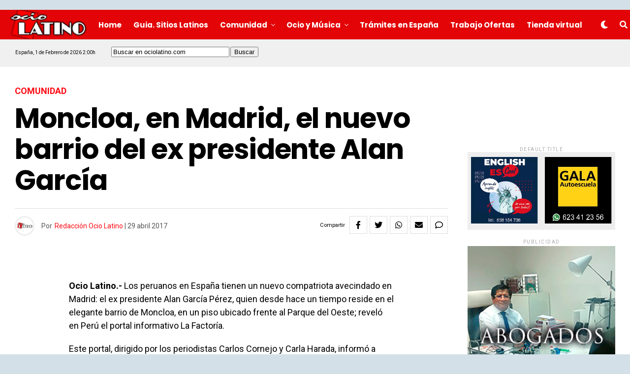

--- FILE ---
content_type: text/html; charset=utf-8
request_url: https://www.google.com/recaptcha/api2/anchor?ar=1&k=6LefopAUAAAAAJwX7tr5LnhxZzzRXrjUtmlXfBuj&co=aHR0cHM6Ly93d3cub2Npb2xhdGluby5jb206NDQz&hl=en&v=N67nZn4AqZkNcbeMu4prBgzg&size=invisible&anchor-ms=20000&execute-ms=30000&cb=92evtihugkra
body_size: 48425
content:
<!DOCTYPE HTML><html dir="ltr" lang="en"><head><meta http-equiv="Content-Type" content="text/html; charset=UTF-8">
<meta http-equiv="X-UA-Compatible" content="IE=edge">
<title>reCAPTCHA</title>
<style type="text/css">
/* cyrillic-ext */
@font-face {
  font-family: 'Roboto';
  font-style: normal;
  font-weight: 400;
  font-stretch: 100%;
  src: url(//fonts.gstatic.com/s/roboto/v48/KFO7CnqEu92Fr1ME7kSn66aGLdTylUAMa3GUBHMdazTgWw.woff2) format('woff2');
  unicode-range: U+0460-052F, U+1C80-1C8A, U+20B4, U+2DE0-2DFF, U+A640-A69F, U+FE2E-FE2F;
}
/* cyrillic */
@font-face {
  font-family: 'Roboto';
  font-style: normal;
  font-weight: 400;
  font-stretch: 100%;
  src: url(//fonts.gstatic.com/s/roboto/v48/KFO7CnqEu92Fr1ME7kSn66aGLdTylUAMa3iUBHMdazTgWw.woff2) format('woff2');
  unicode-range: U+0301, U+0400-045F, U+0490-0491, U+04B0-04B1, U+2116;
}
/* greek-ext */
@font-face {
  font-family: 'Roboto';
  font-style: normal;
  font-weight: 400;
  font-stretch: 100%;
  src: url(//fonts.gstatic.com/s/roboto/v48/KFO7CnqEu92Fr1ME7kSn66aGLdTylUAMa3CUBHMdazTgWw.woff2) format('woff2');
  unicode-range: U+1F00-1FFF;
}
/* greek */
@font-face {
  font-family: 'Roboto';
  font-style: normal;
  font-weight: 400;
  font-stretch: 100%;
  src: url(//fonts.gstatic.com/s/roboto/v48/KFO7CnqEu92Fr1ME7kSn66aGLdTylUAMa3-UBHMdazTgWw.woff2) format('woff2');
  unicode-range: U+0370-0377, U+037A-037F, U+0384-038A, U+038C, U+038E-03A1, U+03A3-03FF;
}
/* math */
@font-face {
  font-family: 'Roboto';
  font-style: normal;
  font-weight: 400;
  font-stretch: 100%;
  src: url(//fonts.gstatic.com/s/roboto/v48/KFO7CnqEu92Fr1ME7kSn66aGLdTylUAMawCUBHMdazTgWw.woff2) format('woff2');
  unicode-range: U+0302-0303, U+0305, U+0307-0308, U+0310, U+0312, U+0315, U+031A, U+0326-0327, U+032C, U+032F-0330, U+0332-0333, U+0338, U+033A, U+0346, U+034D, U+0391-03A1, U+03A3-03A9, U+03B1-03C9, U+03D1, U+03D5-03D6, U+03F0-03F1, U+03F4-03F5, U+2016-2017, U+2034-2038, U+203C, U+2040, U+2043, U+2047, U+2050, U+2057, U+205F, U+2070-2071, U+2074-208E, U+2090-209C, U+20D0-20DC, U+20E1, U+20E5-20EF, U+2100-2112, U+2114-2115, U+2117-2121, U+2123-214F, U+2190, U+2192, U+2194-21AE, U+21B0-21E5, U+21F1-21F2, U+21F4-2211, U+2213-2214, U+2216-22FF, U+2308-230B, U+2310, U+2319, U+231C-2321, U+2336-237A, U+237C, U+2395, U+239B-23B7, U+23D0, U+23DC-23E1, U+2474-2475, U+25AF, U+25B3, U+25B7, U+25BD, U+25C1, U+25CA, U+25CC, U+25FB, U+266D-266F, U+27C0-27FF, U+2900-2AFF, U+2B0E-2B11, U+2B30-2B4C, U+2BFE, U+3030, U+FF5B, U+FF5D, U+1D400-1D7FF, U+1EE00-1EEFF;
}
/* symbols */
@font-face {
  font-family: 'Roboto';
  font-style: normal;
  font-weight: 400;
  font-stretch: 100%;
  src: url(//fonts.gstatic.com/s/roboto/v48/KFO7CnqEu92Fr1ME7kSn66aGLdTylUAMaxKUBHMdazTgWw.woff2) format('woff2');
  unicode-range: U+0001-000C, U+000E-001F, U+007F-009F, U+20DD-20E0, U+20E2-20E4, U+2150-218F, U+2190, U+2192, U+2194-2199, U+21AF, U+21E6-21F0, U+21F3, U+2218-2219, U+2299, U+22C4-22C6, U+2300-243F, U+2440-244A, U+2460-24FF, U+25A0-27BF, U+2800-28FF, U+2921-2922, U+2981, U+29BF, U+29EB, U+2B00-2BFF, U+4DC0-4DFF, U+FFF9-FFFB, U+10140-1018E, U+10190-1019C, U+101A0, U+101D0-101FD, U+102E0-102FB, U+10E60-10E7E, U+1D2C0-1D2D3, U+1D2E0-1D37F, U+1F000-1F0FF, U+1F100-1F1AD, U+1F1E6-1F1FF, U+1F30D-1F30F, U+1F315, U+1F31C, U+1F31E, U+1F320-1F32C, U+1F336, U+1F378, U+1F37D, U+1F382, U+1F393-1F39F, U+1F3A7-1F3A8, U+1F3AC-1F3AF, U+1F3C2, U+1F3C4-1F3C6, U+1F3CA-1F3CE, U+1F3D4-1F3E0, U+1F3ED, U+1F3F1-1F3F3, U+1F3F5-1F3F7, U+1F408, U+1F415, U+1F41F, U+1F426, U+1F43F, U+1F441-1F442, U+1F444, U+1F446-1F449, U+1F44C-1F44E, U+1F453, U+1F46A, U+1F47D, U+1F4A3, U+1F4B0, U+1F4B3, U+1F4B9, U+1F4BB, U+1F4BF, U+1F4C8-1F4CB, U+1F4D6, U+1F4DA, U+1F4DF, U+1F4E3-1F4E6, U+1F4EA-1F4ED, U+1F4F7, U+1F4F9-1F4FB, U+1F4FD-1F4FE, U+1F503, U+1F507-1F50B, U+1F50D, U+1F512-1F513, U+1F53E-1F54A, U+1F54F-1F5FA, U+1F610, U+1F650-1F67F, U+1F687, U+1F68D, U+1F691, U+1F694, U+1F698, U+1F6AD, U+1F6B2, U+1F6B9-1F6BA, U+1F6BC, U+1F6C6-1F6CF, U+1F6D3-1F6D7, U+1F6E0-1F6EA, U+1F6F0-1F6F3, U+1F6F7-1F6FC, U+1F700-1F7FF, U+1F800-1F80B, U+1F810-1F847, U+1F850-1F859, U+1F860-1F887, U+1F890-1F8AD, U+1F8B0-1F8BB, U+1F8C0-1F8C1, U+1F900-1F90B, U+1F93B, U+1F946, U+1F984, U+1F996, U+1F9E9, U+1FA00-1FA6F, U+1FA70-1FA7C, U+1FA80-1FA89, U+1FA8F-1FAC6, U+1FACE-1FADC, U+1FADF-1FAE9, U+1FAF0-1FAF8, U+1FB00-1FBFF;
}
/* vietnamese */
@font-face {
  font-family: 'Roboto';
  font-style: normal;
  font-weight: 400;
  font-stretch: 100%;
  src: url(//fonts.gstatic.com/s/roboto/v48/KFO7CnqEu92Fr1ME7kSn66aGLdTylUAMa3OUBHMdazTgWw.woff2) format('woff2');
  unicode-range: U+0102-0103, U+0110-0111, U+0128-0129, U+0168-0169, U+01A0-01A1, U+01AF-01B0, U+0300-0301, U+0303-0304, U+0308-0309, U+0323, U+0329, U+1EA0-1EF9, U+20AB;
}
/* latin-ext */
@font-face {
  font-family: 'Roboto';
  font-style: normal;
  font-weight: 400;
  font-stretch: 100%;
  src: url(//fonts.gstatic.com/s/roboto/v48/KFO7CnqEu92Fr1ME7kSn66aGLdTylUAMa3KUBHMdazTgWw.woff2) format('woff2');
  unicode-range: U+0100-02BA, U+02BD-02C5, U+02C7-02CC, U+02CE-02D7, U+02DD-02FF, U+0304, U+0308, U+0329, U+1D00-1DBF, U+1E00-1E9F, U+1EF2-1EFF, U+2020, U+20A0-20AB, U+20AD-20C0, U+2113, U+2C60-2C7F, U+A720-A7FF;
}
/* latin */
@font-face {
  font-family: 'Roboto';
  font-style: normal;
  font-weight: 400;
  font-stretch: 100%;
  src: url(//fonts.gstatic.com/s/roboto/v48/KFO7CnqEu92Fr1ME7kSn66aGLdTylUAMa3yUBHMdazQ.woff2) format('woff2');
  unicode-range: U+0000-00FF, U+0131, U+0152-0153, U+02BB-02BC, U+02C6, U+02DA, U+02DC, U+0304, U+0308, U+0329, U+2000-206F, U+20AC, U+2122, U+2191, U+2193, U+2212, U+2215, U+FEFF, U+FFFD;
}
/* cyrillic-ext */
@font-face {
  font-family: 'Roboto';
  font-style: normal;
  font-weight: 500;
  font-stretch: 100%;
  src: url(//fonts.gstatic.com/s/roboto/v48/KFO7CnqEu92Fr1ME7kSn66aGLdTylUAMa3GUBHMdazTgWw.woff2) format('woff2');
  unicode-range: U+0460-052F, U+1C80-1C8A, U+20B4, U+2DE0-2DFF, U+A640-A69F, U+FE2E-FE2F;
}
/* cyrillic */
@font-face {
  font-family: 'Roboto';
  font-style: normal;
  font-weight: 500;
  font-stretch: 100%;
  src: url(//fonts.gstatic.com/s/roboto/v48/KFO7CnqEu92Fr1ME7kSn66aGLdTylUAMa3iUBHMdazTgWw.woff2) format('woff2');
  unicode-range: U+0301, U+0400-045F, U+0490-0491, U+04B0-04B1, U+2116;
}
/* greek-ext */
@font-face {
  font-family: 'Roboto';
  font-style: normal;
  font-weight: 500;
  font-stretch: 100%;
  src: url(//fonts.gstatic.com/s/roboto/v48/KFO7CnqEu92Fr1ME7kSn66aGLdTylUAMa3CUBHMdazTgWw.woff2) format('woff2');
  unicode-range: U+1F00-1FFF;
}
/* greek */
@font-face {
  font-family: 'Roboto';
  font-style: normal;
  font-weight: 500;
  font-stretch: 100%;
  src: url(//fonts.gstatic.com/s/roboto/v48/KFO7CnqEu92Fr1ME7kSn66aGLdTylUAMa3-UBHMdazTgWw.woff2) format('woff2');
  unicode-range: U+0370-0377, U+037A-037F, U+0384-038A, U+038C, U+038E-03A1, U+03A3-03FF;
}
/* math */
@font-face {
  font-family: 'Roboto';
  font-style: normal;
  font-weight: 500;
  font-stretch: 100%;
  src: url(//fonts.gstatic.com/s/roboto/v48/KFO7CnqEu92Fr1ME7kSn66aGLdTylUAMawCUBHMdazTgWw.woff2) format('woff2');
  unicode-range: U+0302-0303, U+0305, U+0307-0308, U+0310, U+0312, U+0315, U+031A, U+0326-0327, U+032C, U+032F-0330, U+0332-0333, U+0338, U+033A, U+0346, U+034D, U+0391-03A1, U+03A3-03A9, U+03B1-03C9, U+03D1, U+03D5-03D6, U+03F0-03F1, U+03F4-03F5, U+2016-2017, U+2034-2038, U+203C, U+2040, U+2043, U+2047, U+2050, U+2057, U+205F, U+2070-2071, U+2074-208E, U+2090-209C, U+20D0-20DC, U+20E1, U+20E5-20EF, U+2100-2112, U+2114-2115, U+2117-2121, U+2123-214F, U+2190, U+2192, U+2194-21AE, U+21B0-21E5, U+21F1-21F2, U+21F4-2211, U+2213-2214, U+2216-22FF, U+2308-230B, U+2310, U+2319, U+231C-2321, U+2336-237A, U+237C, U+2395, U+239B-23B7, U+23D0, U+23DC-23E1, U+2474-2475, U+25AF, U+25B3, U+25B7, U+25BD, U+25C1, U+25CA, U+25CC, U+25FB, U+266D-266F, U+27C0-27FF, U+2900-2AFF, U+2B0E-2B11, U+2B30-2B4C, U+2BFE, U+3030, U+FF5B, U+FF5D, U+1D400-1D7FF, U+1EE00-1EEFF;
}
/* symbols */
@font-face {
  font-family: 'Roboto';
  font-style: normal;
  font-weight: 500;
  font-stretch: 100%;
  src: url(//fonts.gstatic.com/s/roboto/v48/KFO7CnqEu92Fr1ME7kSn66aGLdTylUAMaxKUBHMdazTgWw.woff2) format('woff2');
  unicode-range: U+0001-000C, U+000E-001F, U+007F-009F, U+20DD-20E0, U+20E2-20E4, U+2150-218F, U+2190, U+2192, U+2194-2199, U+21AF, U+21E6-21F0, U+21F3, U+2218-2219, U+2299, U+22C4-22C6, U+2300-243F, U+2440-244A, U+2460-24FF, U+25A0-27BF, U+2800-28FF, U+2921-2922, U+2981, U+29BF, U+29EB, U+2B00-2BFF, U+4DC0-4DFF, U+FFF9-FFFB, U+10140-1018E, U+10190-1019C, U+101A0, U+101D0-101FD, U+102E0-102FB, U+10E60-10E7E, U+1D2C0-1D2D3, U+1D2E0-1D37F, U+1F000-1F0FF, U+1F100-1F1AD, U+1F1E6-1F1FF, U+1F30D-1F30F, U+1F315, U+1F31C, U+1F31E, U+1F320-1F32C, U+1F336, U+1F378, U+1F37D, U+1F382, U+1F393-1F39F, U+1F3A7-1F3A8, U+1F3AC-1F3AF, U+1F3C2, U+1F3C4-1F3C6, U+1F3CA-1F3CE, U+1F3D4-1F3E0, U+1F3ED, U+1F3F1-1F3F3, U+1F3F5-1F3F7, U+1F408, U+1F415, U+1F41F, U+1F426, U+1F43F, U+1F441-1F442, U+1F444, U+1F446-1F449, U+1F44C-1F44E, U+1F453, U+1F46A, U+1F47D, U+1F4A3, U+1F4B0, U+1F4B3, U+1F4B9, U+1F4BB, U+1F4BF, U+1F4C8-1F4CB, U+1F4D6, U+1F4DA, U+1F4DF, U+1F4E3-1F4E6, U+1F4EA-1F4ED, U+1F4F7, U+1F4F9-1F4FB, U+1F4FD-1F4FE, U+1F503, U+1F507-1F50B, U+1F50D, U+1F512-1F513, U+1F53E-1F54A, U+1F54F-1F5FA, U+1F610, U+1F650-1F67F, U+1F687, U+1F68D, U+1F691, U+1F694, U+1F698, U+1F6AD, U+1F6B2, U+1F6B9-1F6BA, U+1F6BC, U+1F6C6-1F6CF, U+1F6D3-1F6D7, U+1F6E0-1F6EA, U+1F6F0-1F6F3, U+1F6F7-1F6FC, U+1F700-1F7FF, U+1F800-1F80B, U+1F810-1F847, U+1F850-1F859, U+1F860-1F887, U+1F890-1F8AD, U+1F8B0-1F8BB, U+1F8C0-1F8C1, U+1F900-1F90B, U+1F93B, U+1F946, U+1F984, U+1F996, U+1F9E9, U+1FA00-1FA6F, U+1FA70-1FA7C, U+1FA80-1FA89, U+1FA8F-1FAC6, U+1FACE-1FADC, U+1FADF-1FAE9, U+1FAF0-1FAF8, U+1FB00-1FBFF;
}
/* vietnamese */
@font-face {
  font-family: 'Roboto';
  font-style: normal;
  font-weight: 500;
  font-stretch: 100%;
  src: url(//fonts.gstatic.com/s/roboto/v48/KFO7CnqEu92Fr1ME7kSn66aGLdTylUAMa3OUBHMdazTgWw.woff2) format('woff2');
  unicode-range: U+0102-0103, U+0110-0111, U+0128-0129, U+0168-0169, U+01A0-01A1, U+01AF-01B0, U+0300-0301, U+0303-0304, U+0308-0309, U+0323, U+0329, U+1EA0-1EF9, U+20AB;
}
/* latin-ext */
@font-face {
  font-family: 'Roboto';
  font-style: normal;
  font-weight: 500;
  font-stretch: 100%;
  src: url(//fonts.gstatic.com/s/roboto/v48/KFO7CnqEu92Fr1ME7kSn66aGLdTylUAMa3KUBHMdazTgWw.woff2) format('woff2');
  unicode-range: U+0100-02BA, U+02BD-02C5, U+02C7-02CC, U+02CE-02D7, U+02DD-02FF, U+0304, U+0308, U+0329, U+1D00-1DBF, U+1E00-1E9F, U+1EF2-1EFF, U+2020, U+20A0-20AB, U+20AD-20C0, U+2113, U+2C60-2C7F, U+A720-A7FF;
}
/* latin */
@font-face {
  font-family: 'Roboto';
  font-style: normal;
  font-weight: 500;
  font-stretch: 100%;
  src: url(//fonts.gstatic.com/s/roboto/v48/KFO7CnqEu92Fr1ME7kSn66aGLdTylUAMa3yUBHMdazQ.woff2) format('woff2');
  unicode-range: U+0000-00FF, U+0131, U+0152-0153, U+02BB-02BC, U+02C6, U+02DA, U+02DC, U+0304, U+0308, U+0329, U+2000-206F, U+20AC, U+2122, U+2191, U+2193, U+2212, U+2215, U+FEFF, U+FFFD;
}
/* cyrillic-ext */
@font-face {
  font-family: 'Roboto';
  font-style: normal;
  font-weight: 900;
  font-stretch: 100%;
  src: url(//fonts.gstatic.com/s/roboto/v48/KFO7CnqEu92Fr1ME7kSn66aGLdTylUAMa3GUBHMdazTgWw.woff2) format('woff2');
  unicode-range: U+0460-052F, U+1C80-1C8A, U+20B4, U+2DE0-2DFF, U+A640-A69F, U+FE2E-FE2F;
}
/* cyrillic */
@font-face {
  font-family: 'Roboto';
  font-style: normal;
  font-weight: 900;
  font-stretch: 100%;
  src: url(//fonts.gstatic.com/s/roboto/v48/KFO7CnqEu92Fr1ME7kSn66aGLdTylUAMa3iUBHMdazTgWw.woff2) format('woff2');
  unicode-range: U+0301, U+0400-045F, U+0490-0491, U+04B0-04B1, U+2116;
}
/* greek-ext */
@font-face {
  font-family: 'Roboto';
  font-style: normal;
  font-weight: 900;
  font-stretch: 100%;
  src: url(//fonts.gstatic.com/s/roboto/v48/KFO7CnqEu92Fr1ME7kSn66aGLdTylUAMa3CUBHMdazTgWw.woff2) format('woff2');
  unicode-range: U+1F00-1FFF;
}
/* greek */
@font-face {
  font-family: 'Roboto';
  font-style: normal;
  font-weight: 900;
  font-stretch: 100%;
  src: url(//fonts.gstatic.com/s/roboto/v48/KFO7CnqEu92Fr1ME7kSn66aGLdTylUAMa3-UBHMdazTgWw.woff2) format('woff2');
  unicode-range: U+0370-0377, U+037A-037F, U+0384-038A, U+038C, U+038E-03A1, U+03A3-03FF;
}
/* math */
@font-face {
  font-family: 'Roboto';
  font-style: normal;
  font-weight: 900;
  font-stretch: 100%;
  src: url(//fonts.gstatic.com/s/roboto/v48/KFO7CnqEu92Fr1ME7kSn66aGLdTylUAMawCUBHMdazTgWw.woff2) format('woff2');
  unicode-range: U+0302-0303, U+0305, U+0307-0308, U+0310, U+0312, U+0315, U+031A, U+0326-0327, U+032C, U+032F-0330, U+0332-0333, U+0338, U+033A, U+0346, U+034D, U+0391-03A1, U+03A3-03A9, U+03B1-03C9, U+03D1, U+03D5-03D6, U+03F0-03F1, U+03F4-03F5, U+2016-2017, U+2034-2038, U+203C, U+2040, U+2043, U+2047, U+2050, U+2057, U+205F, U+2070-2071, U+2074-208E, U+2090-209C, U+20D0-20DC, U+20E1, U+20E5-20EF, U+2100-2112, U+2114-2115, U+2117-2121, U+2123-214F, U+2190, U+2192, U+2194-21AE, U+21B0-21E5, U+21F1-21F2, U+21F4-2211, U+2213-2214, U+2216-22FF, U+2308-230B, U+2310, U+2319, U+231C-2321, U+2336-237A, U+237C, U+2395, U+239B-23B7, U+23D0, U+23DC-23E1, U+2474-2475, U+25AF, U+25B3, U+25B7, U+25BD, U+25C1, U+25CA, U+25CC, U+25FB, U+266D-266F, U+27C0-27FF, U+2900-2AFF, U+2B0E-2B11, U+2B30-2B4C, U+2BFE, U+3030, U+FF5B, U+FF5D, U+1D400-1D7FF, U+1EE00-1EEFF;
}
/* symbols */
@font-face {
  font-family: 'Roboto';
  font-style: normal;
  font-weight: 900;
  font-stretch: 100%;
  src: url(//fonts.gstatic.com/s/roboto/v48/KFO7CnqEu92Fr1ME7kSn66aGLdTylUAMaxKUBHMdazTgWw.woff2) format('woff2');
  unicode-range: U+0001-000C, U+000E-001F, U+007F-009F, U+20DD-20E0, U+20E2-20E4, U+2150-218F, U+2190, U+2192, U+2194-2199, U+21AF, U+21E6-21F0, U+21F3, U+2218-2219, U+2299, U+22C4-22C6, U+2300-243F, U+2440-244A, U+2460-24FF, U+25A0-27BF, U+2800-28FF, U+2921-2922, U+2981, U+29BF, U+29EB, U+2B00-2BFF, U+4DC0-4DFF, U+FFF9-FFFB, U+10140-1018E, U+10190-1019C, U+101A0, U+101D0-101FD, U+102E0-102FB, U+10E60-10E7E, U+1D2C0-1D2D3, U+1D2E0-1D37F, U+1F000-1F0FF, U+1F100-1F1AD, U+1F1E6-1F1FF, U+1F30D-1F30F, U+1F315, U+1F31C, U+1F31E, U+1F320-1F32C, U+1F336, U+1F378, U+1F37D, U+1F382, U+1F393-1F39F, U+1F3A7-1F3A8, U+1F3AC-1F3AF, U+1F3C2, U+1F3C4-1F3C6, U+1F3CA-1F3CE, U+1F3D4-1F3E0, U+1F3ED, U+1F3F1-1F3F3, U+1F3F5-1F3F7, U+1F408, U+1F415, U+1F41F, U+1F426, U+1F43F, U+1F441-1F442, U+1F444, U+1F446-1F449, U+1F44C-1F44E, U+1F453, U+1F46A, U+1F47D, U+1F4A3, U+1F4B0, U+1F4B3, U+1F4B9, U+1F4BB, U+1F4BF, U+1F4C8-1F4CB, U+1F4D6, U+1F4DA, U+1F4DF, U+1F4E3-1F4E6, U+1F4EA-1F4ED, U+1F4F7, U+1F4F9-1F4FB, U+1F4FD-1F4FE, U+1F503, U+1F507-1F50B, U+1F50D, U+1F512-1F513, U+1F53E-1F54A, U+1F54F-1F5FA, U+1F610, U+1F650-1F67F, U+1F687, U+1F68D, U+1F691, U+1F694, U+1F698, U+1F6AD, U+1F6B2, U+1F6B9-1F6BA, U+1F6BC, U+1F6C6-1F6CF, U+1F6D3-1F6D7, U+1F6E0-1F6EA, U+1F6F0-1F6F3, U+1F6F7-1F6FC, U+1F700-1F7FF, U+1F800-1F80B, U+1F810-1F847, U+1F850-1F859, U+1F860-1F887, U+1F890-1F8AD, U+1F8B0-1F8BB, U+1F8C0-1F8C1, U+1F900-1F90B, U+1F93B, U+1F946, U+1F984, U+1F996, U+1F9E9, U+1FA00-1FA6F, U+1FA70-1FA7C, U+1FA80-1FA89, U+1FA8F-1FAC6, U+1FACE-1FADC, U+1FADF-1FAE9, U+1FAF0-1FAF8, U+1FB00-1FBFF;
}
/* vietnamese */
@font-face {
  font-family: 'Roboto';
  font-style: normal;
  font-weight: 900;
  font-stretch: 100%;
  src: url(//fonts.gstatic.com/s/roboto/v48/KFO7CnqEu92Fr1ME7kSn66aGLdTylUAMa3OUBHMdazTgWw.woff2) format('woff2');
  unicode-range: U+0102-0103, U+0110-0111, U+0128-0129, U+0168-0169, U+01A0-01A1, U+01AF-01B0, U+0300-0301, U+0303-0304, U+0308-0309, U+0323, U+0329, U+1EA0-1EF9, U+20AB;
}
/* latin-ext */
@font-face {
  font-family: 'Roboto';
  font-style: normal;
  font-weight: 900;
  font-stretch: 100%;
  src: url(//fonts.gstatic.com/s/roboto/v48/KFO7CnqEu92Fr1ME7kSn66aGLdTylUAMa3KUBHMdazTgWw.woff2) format('woff2');
  unicode-range: U+0100-02BA, U+02BD-02C5, U+02C7-02CC, U+02CE-02D7, U+02DD-02FF, U+0304, U+0308, U+0329, U+1D00-1DBF, U+1E00-1E9F, U+1EF2-1EFF, U+2020, U+20A0-20AB, U+20AD-20C0, U+2113, U+2C60-2C7F, U+A720-A7FF;
}
/* latin */
@font-face {
  font-family: 'Roboto';
  font-style: normal;
  font-weight: 900;
  font-stretch: 100%;
  src: url(//fonts.gstatic.com/s/roboto/v48/KFO7CnqEu92Fr1ME7kSn66aGLdTylUAMa3yUBHMdazQ.woff2) format('woff2');
  unicode-range: U+0000-00FF, U+0131, U+0152-0153, U+02BB-02BC, U+02C6, U+02DA, U+02DC, U+0304, U+0308, U+0329, U+2000-206F, U+20AC, U+2122, U+2191, U+2193, U+2212, U+2215, U+FEFF, U+FFFD;
}

</style>
<link rel="stylesheet" type="text/css" href="https://www.gstatic.com/recaptcha/releases/N67nZn4AqZkNcbeMu4prBgzg/styles__ltr.css">
<script nonce="Pl5i1cdUQw-otaBG0sXnLw" type="text/javascript">window['__recaptcha_api'] = 'https://www.google.com/recaptcha/api2/';</script>
<script type="text/javascript" src="https://www.gstatic.com/recaptcha/releases/N67nZn4AqZkNcbeMu4prBgzg/recaptcha__en.js" nonce="Pl5i1cdUQw-otaBG0sXnLw">
      
    </script></head>
<body><div id="rc-anchor-alert" class="rc-anchor-alert"></div>
<input type="hidden" id="recaptcha-token" value="[base64]">
<script type="text/javascript" nonce="Pl5i1cdUQw-otaBG0sXnLw">
      recaptcha.anchor.Main.init("[\x22ainput\x22,[\x22bgdata\x22,\x22\x22,\[base64]/[base64]/[base64]/[base64]/[base64]/[base64]/KGcoTywyNTMsTy5PKSxVRyhPLEMpKTpnKE8sMjUzLEMpLE8pKSxsKSksTykpfSxieT1mdW5jdGlvbihDLE8sdSxsKXtmb3IobD0odT1SKEMpLDApO08+MDtPLS0pbD1sPDw4fFooQyk7ZyhDLHUsbCl9LFVHPWZ1bmN0aW9uKEMsTyl7Qy5pLmxlbmd0aD4xMDQ/[base64]/[base64]/[base64]/[base64]/[base64]/[base64]/[base64]\\u003d\x22,\[base64]\\u003d\\u003d\x22,\x22w7k4w6UpfcOAD3rDk3TCisOCwpZqf8Ksd0MUw5HClMOkw4VNw5TDk8K4WcOWOAtfwrltP31WwrptwrTCqQXDjyPCv8KmwrnDssK5TCzDjMKUaH9Ew5rCtCYDwoA/XiNPw4jDgMOHw5vDucKncsKtwrDCmcO3esOfTcOgFMOBwqosdcOPLMKfKMOKA2/CgHbCkWbCg8O8IxfCncK/ZV/DkMO7CsKDa8KaBMO0wpPDuCvDqMOOwpkKHMKfTsOBF2McZsOow5TCtsKgw7A/woPDqTfCpsOtICfDosKqZ1NZwqLDmcKIwpwwwoTCkhPCgsOOw694wqHCrcKsPMKZw48xWGoVBVXDkMK1FcKBwqDCoHjDjsKKwr/[base64]/CrH9FwrXDgMONw4vDoVLDjsOzwqHCs8ODB8K1EsKrYcK/wr3DiMOZPMKzw6nCi8Orwq46SiDDumbDsHxvw4BnLMOxwr50D8O4w7cnVcKJBsOowpQWw7poViPCisK6fA7DqA7CtB7ClcK4I8Ogwq4awpvDhwxEGgE1w4Fhwrs+ZMKiRFfDoyVYZWPDkcKNwppufsKwdsK3wqUBUMO0w4toC3I5wpzDicKMNk3DhsOOwrrDkMKoXxZ/[base64]/[base64]/asK1cGNEw7fDi8K2w4sew7HDsFzDjsOjEyQidTsjwosjeMKSw4zDry8hw5bCnjQkVh/DnsOuw6TCqsOZwqk4wpfDrBEKwr7CrMOKPMKwwoMfwobDi3PDucO+NxNZLsK9w4o9YFUzw7ZTE3wWDMO+K8Orw4PDtcOKBAo2GDYoe8K9w41bwrZvNDfCtAUrw4HDvG0Lw78AwrTCm0EpSFHCg8OCw6xFMMKywrbDj2nDrMOXw6/Dv8OxaMOlw6vCoGw+wrhIcsOjw6rDmcOnH34Ow6vDinfClcORNhHDtMOLwpDDjsOMwoPCmBvDicK4w6zCh2AuXVFIaTlzBMKHYksCQV18NizCjTbDpmpUw5LDpy05MMOww7ADwrnCpTXDrArDgcKJwrJkekEdF8OORjfDncOjPFPCgMOdw7tGw6kPO8O4w41/csOxcDFkQcOKwoLDqQ9mw5PCqxTDpynCl1zDjMO/wq1Yw5fCsSvDvSlYw4Egwp7DvsOowqxTcFjCisOZRSNgEGRFw6h9Ny/[base64]/wrbCgTUjdkvDkcOmwqAgwprDkMKBw5dFTXhcwqLDksOFwq7DnMKrwo0qQMKkw7fDv8KBXMOTEcOsM19PKcOMw6bCnicrwp/DhHQYw6FnwpHDjxdAScKHLMKpbcOiTMOuw7EzIsONAgLDkcOgGMKsw78/XHvDoMKiw5XDqg/Dv1YhUE1eMl0Owr3DjW7DtgjDtMOTM0jDoADCsUXCihHDncORwqNQw5obQRsAwrXCswwAwpvDjMKEwpnCn1F3w6XDp2tzfmZ0w4hSa8KQwrLCllPDknnDpsODw6pdwrNue8K6w4bCqn5pw4d7EgY9wptjUFNjcBgowrhoTsK+LcKGH0ZVXsKqWwHCsn3ClQzDlcK/[base64]/JMO2KsKyQH3CmhV0U8K9QMKLV0sKwqvDqsO6wqclHsO4aCTDo8Oaw7fCiEJtKMOcwrIAwqAxw6jCoUc5FsKtwqk+Q8O/wrs8CGN2w7/ChsKdSsKow5DDm8KCNsKQAh/[base64]/CqzIdwrMKw67DkEHCgSUXw7Jfw5vCqzbDuMO3Un3Cv1LCkMKHw6TDv8KPM37DtMK9w4UNwoXDvsO/w7LDpiFBPDADw4xDw6ItLTvCixlSw4vCrMOxMScHDcOFwovCr3lpwr19XMK3wq0SR1bCkl7DrsO1YsKFeU4oFMKpwoYFw5vCmUJIBXwXLgxhwqDDr09lw4M/wpcYDH7DhsKIwoPCjj5HOcKoIsO8wptyeyJYwrQ2RsKJVcKTT05jBzDDvsKnwq/CrMKNXsOVwrbCvywzw6bDgMKxRsKAwolkwobDm0QfwpHCv8K5csOFH8KYwpDCjMKZB8OOwqxGwqLDi8KodRA6wpDCmCVOw5hHLUR4wq/DuAXDo13DhcOzQBvCvsO6TkMtWzoqwokiJx8KdMOYWAJ3AA8JNUk5C8OXNcKsF8KOIMOpwqYPJcKVJcK2T2nDt8OzPwvChwnDisOpZ8ONAT9fXsKocwjDkMOHZMObw4t1esOlV37CtGAVTcKawpbDmgzDgMKuKikFCTnCmC9Nw706Z8Oww4rDoyoywrA6wr/DiSrCr1XCu2LCt8KBwp9yD8KiEsKfwqRxwrrDhynDtcOWw7XDjcOfTMK1fcOGeRIswrjCkhHChRHDk3BVw697w4bCvcOhw7BCEcK5RcOJw5/CvcKjdMKow6fCm2XCrQLCuGDCgxNAwoBTJMKAw79AEk8UwqHCtQVpQmPDigjCr8OHV29Nw4rChB3DkVIdw69Xw5HCtsO5wrpiZ8OjI8KHbcKFw6gxw7TCmBwMP8KdPsKjw4nCtsKzworDvMKSccOzw7/Ch8OdwpDCisOuw6ZCwrp6VQ0OEcKTw77DvsO1DW5aJFwDwpwsGzjDr8KHPcOCw5fCv8OWw7rDoMOGJMOJHSDDusKPPsOrGCLDjMK4wp5jwovDssOOw7PChTLCvWrClcK7dD/CjXLClF9dwqHCuMOuwqYYwrTCjMKRMcKfwr/CmcKowpB2asKBw6jDqzDDlk7DnQ3DuDvCo8OKCMKFw5nDp8O/w7LCmcO/w77Dqm/Cl8O3IsOQVR7CuMODFMKow5ApKkdvKcOwa8KqaCwMd0TDssK5wozCocOXwr4uw5wEPSvDmlzCjWXDnMOIwqzDhng8w6RqdT8Ew7PDtQHDryBgJ0fDsht1wo/DngvCm8OiwqzDtzPCjcOtw6dBw7UpwrBgwp/DncOVw57CuTxuTRx1SUUjwprDg8KkwqHChMK7w5DDqEDCqDcBTR43GsKpKV/Dpwsew6HCscK3L8OMwrR0QsK/wqXCtsOPwpIIw5DDucOrw57DssKlRsK0YTjDnsKhw5fCuGLCuzfDt8KGwqXCpGdIwqYXwqtMw6XDicK6ISoVGV/DiMKhNh3CrcKzw4TDnn0Pw7XDmX3DkcK+wrrCumnCvHMcHkE2wqXDgm3ChzxuecOdw5onNBjDkzUJRMK3w6fDlW1RwovCr8OYSSXClnLDhcKjYcOVTUfDrMOJQDItYEUTdGJxwqrCtkjCpB9Aw6jCgnzCnH5QKMKwwovDvk/Dv1Atw7XCnsOueBLDpMOgJsOcfloiMWjDkDBKw74bwrzDiF7DtzAHwq/CrcKNYsKAEMKUw7bDgcOgw6BwBMKTM8KoJELCriPDg00YIQnCg8OvwosIYVZPwrrDjzUYID3ClntCLsKPZw9qw6TCtS7Ct3V5w716wpFtAC/DuMK+G3EtMT1Cw5DDjDFUwpvDusKWXhfCocKjw5fDsRbDlm3Cs8K8wrzCl8Kyw70QYcKgwojDlnfCvXnDtXTCvx08wp9Fw4DDpC/DoyQeOMKGXcKSwqBtw4N3HBrCm0tFwolpXMKBdlIbw7w/wqdFw5Nqw7jDncKpw7XDgsKmwp8Kw6Vdw4rDscKpenjClMKEOcKtwp9RScKYdg1rw7gBw6HDlMKvCQ47w7N0w6bDh3xGw5YLGHZWf8KQWSrDhcOGwobCuj/CpiEAB2kCIMKwdsOUwoPDuyhgYnDCtsOFN8KyWEBNVg1Jw7/DjlEvSykfwp/[base64]/DnkbCvcKXwrzCq8O7VMO+wozCvsOAXUzCjWTDjSDDu8OuCMO5wrfDpcK6w5bDgsKxXTpPwqJ3wpXDgAliwrfCoMOOw7A4w7h5woLCgcKbZwvDmn7Dm8KEwq0Gw7McTMKhw4fCqWTCrsO4w7bDksKncx7DsMKJw47DhA/DtcK6QGjDk0Naw7PDucOWwrlgQcKnw4jCjjtgwrVkwqDCqcOnUcKZBDjCtsKNflTDsiQmwoLCl0clw69jwpgbRT/CmXANw4IPwrExw48gwp9wwrU5FE3CiRHCv8KTw4PDscKbw6cLw5lswrFAwoTCmMO+AzUKw4Y8woVJwonCjBvDhsOdeMKLCF/[base64]/CpcOgw4lKXgwOw6M9wqDDhCHCoirChWU/aMKQBMOsw5MDGcKpw7w+UFDDkzBxwrvDqnTDiW1VFzPDnsO/TcOkOcOSwoYXwoADO8OqL0EHwpvDgMO2w4XClMKqDVQPBsO/TsKSw6XDksOAAMO3PcKLwqBNOMOrTsOIX8OXNsKUTsO9wqXCsxhxw6JOcsK2QUoCJcKdwoHDjgTCvhRjw6rCr0XClsK9wp7Dpj/[base64]/DhSHDo0TDgQfCt1vCkn1bw5Asw7gow6pzw4HDvGoOwpUMw6vCvMKUcsK1wopVQMKWw63Dmn/CimNeaU1TNcOORE3CnsKCw4d6Xg/CqMKfMcKtGxN1wqh8QXNqBh4swqJoSGc1w74uw516HMO/w5VPUcOqwqjCmHVfVsKhwoDCmcORQ8OPQsO9MnrDu8K/[base64]/L2/Cl8KMB8Ogw6wsU0HDhXkOw73DtFUkw5Vowrd2w7zCr8K1wo3CqhMGwqLDngkuHcKxDAwedcOTC2VowoACw4IyMjnDuFjCjsOiw70Zw7bDnsOxw4JZwr4qw7hwwoPCm8OuX8OZHj1kEB/ClcKOwoIdwqDDlcKcwpg2TUN9XEpmw79NTcOBw78QZMK7TAdGwojCmsONw7fDjm9zwoInwrzCl03Dgi1OcsO4wrLDkcKYwrRcOgHDqArDg8KCw55Cwpg8w7dJwr8yw5EHJRHCnRFXdiQuPsOJWT/DgsK0FFfCgTYdYnRpw4gFwoDCuwg5wpAGWxfCsCtxw4fDqAdOw5PDt2HDgHMGDsKtw4bDnGc9wpTDlX9Zw7EVZsKGQ8O1N8K5F8KDKMKyHGV3w55gw4rDjxsFKjsSwpjCisKvOBl2wp/Dg1Inwpk2w4XCkAPCoQnCsBnDocOHUsK/w7FIwpQIw7o6PsOrwrfCkE8HYcOZNDnDqGjDkMKhQhPDs2RxV1NFe8KlFkk9wrUiwpPDuFRqwr3Dj8Knw4fCngoMCMK9wprCisOiwrR/[base64]/DocO2GULDujoTw73DlTIDacOgM3IZb2XDsQ/Ci0Vaw5QoGwJuwrp7UcOhVjdKw73DvibDnsKLw5lOwqTDiMOcwrDCm2MfO8KSwrfCgsKdY8KQWAXCixbDj0rDkMKUb8Kmw4s8wrfCqD1OwrZ3worDtWBfw7LDnF7CtMOwwpbDtMK9DMKRRTBOw5TCvAkZT8OPwo40wrcDw5ldIU4pCsKSwqVRGi8/w6diw7PCmXZsIsK1Yy0BZ0HCv3rCvxgGwr8iw4PDlMOXCcK+dk9SdcOgD8OCwrkMwp1gADPDqyl7JMKeVVDCmDHDv8K0woA1QsOuecOJwppTwoFUw6rDvhl5w48fwoNcYcOdeHcBw4nCi8KTEhrDocO9w4lQwphbwoNbU0DDjjbDjS/DiFUaAlhiQsKCd8Kaw6pQcADDgsOtwrPCtsOFGwnDiD/CsMKzMMOdY1PCtMKMw4ZVwroywrTCgEgkwrbClxvCosKtwqZPLBlkw5EpwpPDicOTWh/DkT/ClsKtasKGc2ZRwqXDnBLCgmgjV8Ogw4Z+XsO8ZnBawoYeWMOfZcKTWcOlFmoUw4Y1wrfDn8O7wrTDnsOkwogbwqfDkcK+a8OpS8OxJUPCkG/Do2PCtFJ+wq/DrcOWwpJcwrrDuMOZN8KVwqwtw53CrsKxw5vDpsKowqLDqlrCvCLDvVNkLsOBPMKBSlZawpMKw5tpwqnCuMKDJF/DsEw+SsKOGV7Ckx8UWMOVwonCncK4wpXCnMOBLnrDpsKnw6ojw4/DkALDkzA3wqXCiH8jwpnCmMOMcsKowr7Dv8K0NDIwwrHChxA8NMO8wogMX8Ofw7YfQ3pIJMOKcMKxSWnCpDx3woIMw47DucKQwpwgSsO8w5/CksOHwrnCh13DvllMwrXCv8KywqbDrMO/YsKCwoU8InVAfcODwrzCuyEGZBnCpMO0Z0BGwqrDjhdBwq1nTsK8M8KsacOSUzYsMMOlw7DDpE0hw6cjMcK8wp4Mc0/DjMKiwobCsMOEXMOFaw3DrQNdwoYQw7BmAhbCvcKNAsOjw5omasOrbEjDtcORwq7ClCgdw6JrB8K6wrRcd8K/Z3UHw6YNwrXCt8OzwqJIwrspwpotfW/CtsKSwrLCv8O7wpgHBMONw6HDtFB8wpPDtMOKwqTDgVo+DMKRwogqNiITJcO9w4/DjMKqwqpfbgYrw5Q9w6HDjBrCpTlBfcOhw4fCuxHCjcKFbcKpUMOzwrwRwpJPMGIGw57CpibCqsOeO8KIw7JUw50CNcO6wqxlwrLDhytfFjY9XGJgw5ciesKgwpg2w7/DmsO6wrcyw57DiHXCqMKfwobDlxjDkSomw6xwImfDilFDw7LDsUbCggnCr8OawoLCjMONI8KUwrt7wpcycEt6bHYAw6l7w7vCkHvDssO4wpTClMKnwpfDsMKxaVYYNw8ZJ2RqAlvDtsKkwqssw4F+EMK3a8OIw7LCrcOQFsO4wpfCqVQMI8OqJEPCrFgNw5bDpV/CtUV3YsOKw5oRw73CrRBBCyDClcKwwpIcU8KHw6bDscKeTcOcwrpbIz3CgBXDtBRPwpfCp0MWAsKYXG7CqiRVw79lb8KLPcKtEsKiW0QiwqM3wowtw48Pw7JQw7XDhSUcc1AbMsK2w75+P8O5wp/[base64]/Csh1yT8KSJMOAwpTDscOIwq9bwoEcaHlFHsOvwrskPcOneDbCnsKRWEzDsw0xRkxDK1/ChMKLw5N/[base64]/CiMKVw7t9w58Dw4TCjcKPHMKaTSbDkMOaEsOpKznCscKMBSnDpHpCYFnDklrDplsmfMOaC8KWwpPDqsKcR8Ovwr4pw4FbQis8wqo9wprCmsK6f8OBw7Acwqt3GsK/wqHCj8OMwqcVD8Kiw6p8w5fCk0zCtMOrw63Co8Kvw5tiNcOafMK2wqjDrzjDmMKNwrUyGBsUf2rCu8KhCGpxMcKgcXXCicKrwpDDiB0Xw7HDoV/Csn/CmQBHBMKTwrTCrFJPwo3DiQJGwpnCmkPCqMKSPkwmwobCqsOTw4/Cg0DCj8O7RcOjeSBUCzFdFsOtwqHDrx5UQy/DpMO1wr3DosK5VcKKw6YDSGDDp8KBQ3Qaw6/CtcORwpQow75Yw5rDm8KkTWJAb8KQBMKww6PClsO0BsKZw4d9ZsKKwr7Dinl8e8KcNMK0PcKndcKndBbCssOVQmIzIEB3w6wUMBwEPcKqw5QcYwhswpwew4vCiV/DmAsLw5hsXxjDtMKWw7BgTcOGwowSw63DjgzDpG9mfHfDlcKRDcOhRmLDlF/[base64]/YsObSMK3wplgwoFiw6AYwpzDqMK4FcO7c8K3wpTDqWXDinsmwp/CnsKsJ8OoS8OiScOHcsOSJsK8eMOfLwlzQMOBCDxoCHMxwqhcGcOww7vCnMOCwrPCsEvDtjLDncKpYcKBZVNIwqQ9CRBzA8OMw58RH8O+w7HCiMO/CHUKd8K1wovClmJ/w5jCnirCnwoIw6wtOAIsw4/Dm1hbYkDDoipFw4HCgAbCqHEqw5xpKMOXw6vCoTHDvsKKw5AMwpzDt0NrwrUUasOTSMOUZMK/CCnDrBpdDklpNMOwOQJpw57CpUfDnsKbw5zCiMKYTUcyw5Rew6loe34pw5TDgTDCicKQPEnCtjTCjUTCkMKwHVV5HnYGwpXCusO2NcOlwpzCnsKecsKsfcODZh/[base64]/CuFPDpw7DtMOMGj9fc8O1w5V1wpDCmcOnwo0Rw6Niw5cBR8OswqnDm8OTDnbCrMOswq8pw6bChywaw57CisK4LnghW1fCgDxMRMO9BT/DnsK0w7nDgyfCv8OZwpPCn8K+wqdPd8ORQsKwOcOrwpzDqUxEwpJ3wp/CiVpgIsKUZ8OUXnLCnUsBYsKbwqLDjsOUGisgBWDCqlnChl/CmGoWHsOQYsKqekfCqHTDpwLDkVXDhcOtacOywpzCusK5wo1OOHjDt8O9E8KxwqnClcKqfMKLFDBLQHfDscOvM8OtABIKw4p7wqHCsChpw43DqsKzw64cw751CWUNDCpywqhXw4/CoVc9bMKZw5TCmXECMiLCnTRvFMOTMcO9K2bClsOUw4RPIMKLJXJFw4kdw7nDpcO4M2HDn2XDi8KsC0YDwqPClMKJwonDiMK+wprCv2Q3wrrCtRzCscKWGyVqaQ1XworCscOSwpXCoMKQw4BoLTpmCk0iwo7DjBXDon/CjsOFw7jDkMKDdHDDuEvClsOTw77ClsK+wpMOTgzCkEtIHBjCicOdIEnCpQzCucOjwrvCnFkdbmtNwr/[base64]/[base64]/[base64]/DuBZnw4bDhcOaw7pofybDjl4BwpbCsF3Dj1jChMOSOMK9TsKmwo3CmcK8wo/DkMKqKcKRwq/Dm8Kaw4VQw6R+Rgx5TEQSesObXDvDh8KXe8Kqw6tLEklQwrVNFMOXMsK7XsKzw7wYwoVRGMOUwpZbB8Odw4Zgw5x1XMKfWMOkGsOpEmRBwqbCq3zDrsK5wo7DnsOGc8KDVzg4OAkFNFtQw7EmOnvDqcOYw4oRLTU0w6kwAh/[base64]/w6VWw6HCuyd3w7wnSww4w596w5DDs8O3EXkecyXDjMOewpVPX8OywrXDv8O4MMO5YsOpKMKKJCjCocKTwpbDvcOPA0k5R2fCgVVpwo7CuS/CtMO4NsOXBsOfUUt2KcK2wqPDpMO/w6hYBMOeY8K/WcOZKMKPwpR4wr9Ow5nDjFQtwqDDln1VwpnDrC4vw4PDjms7Vkh0eMKcw6UTEMKkN8OrUMO0KMOSalcLwqRqVxPDrsOBwoDDoGXCkXA1w7wbFcOfI8OQwoDDtHJ9ccO5w6zCkg9Cw7HCiMOQwrhCw5fCqcOGBmbCtsOKGl8Mw4TCh8OGw6k1wpIKw73DiQA/wqHDk1hAw47ClsOnG8KvwqIFWcOvwrd/[base64]/[base64]/Dgh9wAMOCfMOTw6jCscOVw4rCokglCcOGw78wdcOaCUQeblcgwrcVwpV/w67Dm8KsO8OTw6/Dk8OhHxYWPGfCuMOwwpN3w7hmwrjDuQjCuMKXwpdYwoDComPCq8OYFgA+KXrDo8OJVDIdw53CvAzCksOgw653d3oBwrIfBcK6QsOWw7Enw5pnGcKNwovCnMODFMKzw69WKXnDs09DRMKreQXDoGY+wp/ClEE0w5lEI8K9eULCgQbDgsOaRFDCoUwAw6l0TMKeI8KzdXB5Sg/Cin/CscOKfFzCp1DDhmlbLMKJw5EWw4vCt8KyfyxDI3MXPcO8w7/[base64]/[base64]/[base64]/CjsKUHsOFI8O6wps/wrHCrkLCjsOrwr7DgMOtOBl2w64Ow7zDg8Kaw656QnAjBsKXWhPDjsKnaxbCo8K/RsKRf2nDsQkSesK1w7zCvxTDncO1FGE6woJdwrkSwoUsBX0vw7Z4w6rDpjJBKMOvO8Kewp0ZYFwcAEbCoyskwpvDiFrDg8KKYmrDrMOOCMOTw5zDksOECMOTE8KTIFPCmsKpHC1Fw7wPd8KkHsO/[base64]/ChSlDw6ltQwEbwpnDosKDw63DgMKBwoMbwr7CtCkzwrzCvMOQNsOIw7tGS8OIAVvCh0TCuMKuw4rCsmcHS8ORw50wPlsQWUPCtsOqQzDDm8KAwqF2wpsPNlXDixZdwpHDlsKQw7TCk8O7w6VtdlAqCWcPVxnCiMO2dmZ2wo3DgybDmGZnwr0cwrhnwpLDhMOdw7l0w5/CvsOgwovCvxbClCXDlCVnwpFMBXDCkMOIw4DCisKPw6bDmcKia8KFe8KDw7vDoEPDjMK0wrhNwqXDmk9Sw5vDisK/HSciwqXCqjXDhR7Cl8OlwrrDu2MXwqltwpLCmcKTC8K/a8OzVFpDAwgFcMKGwrBFw64ZSkouasO0FCIXCQbCviJhE8K1MhBwW8KbcE7Ct0jCqEYmw5Znw5zCp8Ozw5dkw6LDtGYrAwd3wqDDpMOpwrfCjWvDsQ3DqsOywoFDw6zCuAJrwqDDvxnCt8O+woHDmGAgw4cyw4dhwrvDr3XCrDXDmXnDlMOUCQnDtMKxw5/[base64]/DsjB6w4zCrGZ9w6VEwrnDuiTDqMOnwopcK8KowoDDlsOWw4XCrcKSwoVDYirDvzgKZsOwwrTCocKHw67DisOZw4vCicKVccOsbWPCicOXwog1Cl5XBsOBOXDCm8KVwqnChMOsasK+wrbDj3bDgMKjwoXDpWRVw6/[base64]/CscO5Eh/DhjB4w6RJVg9uU2jCqMO0QycNw6ZkwrMBbXp9aVI4w6DDk8KdwqNTwr4hIEUyZ8OmCBJpL8KHwp/CkMKfasOdU8OQw5rCkMKFKMKcHMKKwok7w64nw4TCpMKlw7wYw4s8woPDucKjDMKpf8KzYSbDhMKjw6YRMHjCncKTQknDhWXDmGTCmWMWcjDCsALDomhVFFdWVMKGRMOBw456E3fCpxlgLsK/ejQAw7gqw47Dl8O7KsOlwrLCssKHw5h8w6VkPMKcM3jDtMOCVsOJw6PDjwjCkMOowrw6WMOMGi3CisOoIGFbPsOKw6LCiyzDusOGPGJywoLCoErCsMONwoTDj8OxfwTDp8KswrvCrlPCm0Akw4rDgcK0w6AewpcJwpTCisO4wrbCokXDksK7wr/DvUprwqhHw7cFw4fDlMKxHcK9w4kWf8Oif8KKDyLCjsKLw7cowqbCl2DCtjQmBSLCkB5WwprDkk1mYnbCtwbCgcOhfsKCwrk0akbDscKFNDMfw4/CoMOuw4HCocK6Z8OlwrJCKRrClsOTdSA/w77CggTCqcK5w7fDqUTCkjLCrsOwFxB0H8KowrELAFvCu8O5woEgAmfClcKyacKrWgM8NcKqcyEiO8KPNsKdMVdBMMKUw5LCr8KZT8KmNj5ewqTCgGchworCpmjDt8Kbw59yLUXCosOpY8KGF8KbZsOMWDFTwpdrwpbCrRfCm8KfCCzDt8KdwqDDsMOtDsO/ChMcOsKBwqXDsx4/[base64]/[base64]/Di8Krw7UIBS3ClsKkCGVIPk/DjsKew40fw412CMKETn/Cs00gRcKTw7LDl3lgP1sRw6vClx1awr0twofCh1HDmkR9FMKBUmjCv8Kqwq1tfgrDkALCggNiwr7Du8KNV8OJw493w7jCpsO2GGg2JMOMw6jCrMKab8OMNyvDllAjcMKBw5vCmB1Bw7Q1wpwDV0bDksOYVE7Dh1ZlM8O5wpMER2/Cu07DtsKmw5jDjiPDrcKHw6xzwo/DjiBuAFc3NVNvw5gOw5/Chx/[base64]/DscKawrkvwrETwq7Dk8K6woJLC23ClABhwoxEwoTCrsOJVMKuw73DlMKYMA1tw6BiG8KGLifDoWZdNUzCk8KHUkPDv8KTw5fDohYPwpbCj8OBwoQYw6vDnsO1w6LCrMKeNMKFIUFoFsKxw7gtTy/CtcOFwrvDrGLDpsOswpPCs8ONFxNLPiPDuDLCvsK4QCDDgB3ClBDDlMKUwql+w4Jww4/CqsKYwqDDmsK9IWrDm8Kkw7N7XwkRwo9/[base64]/Ct0HDjgYGw5lJMzJ+XsKQN8K3w6XCvcO1IEDClMK7IMO4wpYHY8Kxw5YSwqbDnTkLacKNWCkdFMO+wqw8wozCrSnCjFQUKXTDisKywpwCwrPCvHHCo8KRwpdKw4tXJCnCjCJXwojCqMKeG8Ksw6Ixw5dQesOJRFIxw4bCs1/DoMOVw6oKUF4JfV/CnFbCmTBVwpXDogbDj8OoUl7Ci8K+UGXCqcKqH1RHw4/Dk8O5wovDu8OUDlAPSsKgw4p2E0pawp8CO8KJV8K+w6F4VMKDNgMJacOjJsK2w4vCuMO7w6UGc8OUCBfClsK/AzzCsMKiwofCoWnCrsOUcVJFOsOew6PDpVcWw5rCi8OcRcK6w5p6DcOye0nCp8OxwpnDvifDhSkfwrcjWX1ow5LCjS9sw6pww53CgcO8w7HCrsO5TBQawrMywqYaKsO7RGfCrCHCsyhaw5rCvcKEB8KIYlVKwqlrwp7ChRNTShkMYwh5wobDkMKwDcKJwrXCvcOZcyc/N2xBElLCpj7DvMOAKnHCoMOvBsKKVMOnw4Ekw6A/wqTCm2pzD8OGwqk5dsOdw7PCncOSTMOoXxfCjcKhKA3Cq8OUFMOLw7jDg0bCkcKXw7/DiFnChS/CpU3DsCwowq4Mw4M7VsKiwqcyWD58wqDDiSTDkMOFfsK4O3bDuMKnw7jCtnwLwoIpecOQw6w3w4EGHsKBcsODwrgICGwdJ8O/w50fT8KBwoTCncOjCMKZB8ODw4DCrlA0YgcmwpksVETDiHvCoEtuw4/DpwZ0JcOGwoXDocOnw4BUw5XCmlZ/EsKQc8ODwqJOwq/[base64]/[base64]/CoQzDl8OUwpQEIcKfwrRWw4tcMkIHwqIqf8K9RS3DkcOAc8OnfMKrfsODY8ObFSDCo8OnScONw59rYAgWwpLCsH3DlBvChcOQKTPDmksPwpsGLsK3wrJow5ZORMO0AsOpEl8qGQFfw6c0w5/CizzDvngxw53CtMOzYykyXsORwoDCr2J/w65CTsKpw6fDnMORw5HDrAPDliBOW2VVQsKaBMKUWMOiT8KGwpd4w7V7w6goSMKcw71NI8KZRVdIAMOnwrYdw6bDhwYxVilTw4xtwpfCtB98wqTDlcOxZTwaMMKSHmTCqA/Cj8K0V8O1D0nDqmHDmMK6X8Kow71WwoXCusKRJUDCqMOAX2FvwoFsaxDDiHzDtyDDj1nClkllw7Amw5VNw61gw602w6fDhsOta8KQRsKTwpnCq8OMwqZRbsOnPgPCncKCw7vCu8Krw58TJ0rCjEDCksOPbD8dw6vCnsKPHT/ClFLDjxYQw5DCucOKRRR2Z2ofwqZ+w4vChDZNw7p1esOmw5U/[base64]/CncKww6rCgjXDpsOUGxvCqMOww5LDtcOQw7EWDkc2w4VrAsKnwqpNw6oQKcK8CWvCsMOiw7LDvsOow5HDsCZ8w5gACcOlw6rDpwbDpcOoC8O7w4Bbw4sQw4NYwq5URU/CjUcLw582VsOXw4EgP8KcY8OibwpNw4LDmC3CnxfCr2rDkH7Cq1DDhEIMTiTCuHnDhWNmdsOXwqoDwpJ3wqwzwqVew5h/[base64]/Dlx8ZAWTCjMKWZMO+wr0AwoPDqlfChGkyw4B2w57CojXDqRBpIsK7QVrClsK4OSfDgx8EK8KNwrPDn8KaXMO1ZlVbwr0OJsK7wp3CqMKqw6PDnsOyd0Vgwr/CoAstDcKpw47DhTcxFnLDpMKJwq1Jw4XDrwU3HsKnwobDuj3CsWpmwrrDscOZw4fCscOPw619c8OVeEQKcsOEUQ1CBxhxw6HDqD0nwoBQwoBvw6jDogFvwrXCkTM6wrRBwoJjdhrDlMOrwpdRw71cHTRfw6N/w5bDn8OgBwwVA1bCk07CucKUwrjDh3k6w4UCwoTDrijCg8KywonChyNzw5d/w60NVMKbwrHDlDTDu31kZk09wqbCngzCgRvCpzwvwo3DiSbCqBk2w7Qjw7HDkB3CvcO1TMKDwo/[base64]/Sw/CtFjCsEFqJsKrwp3DoWERwonCt8K+PgxUw7jDoMOwfsKKLHLDsA3CiRsHwohPQjjCgcOswpUlfFPDswfDv8OoBV3DiMK/BDp/[base64]/DqsK+w51yaFHDrBjDvg/Ch8KodMKfwqFPw4fCuMOeey3DsmvCmzDCu2TCkMOcR8OvfsK3aGnDjsKjw5HCicO2UcKqwqXDoMOpS8KKMcK8PMOVwp9TV8OGKsOkw6vCtMKEwpsywrdrwqQUw4E1wq/[base64]/DosO/[base64]/w5F/wpjCsMK8e8KfODHChwLCmQXClUcDGcOOWVTCh8Kzwq1wwpwUSMKywrXCuR3DscO5cmDCsH0kNcK6c8K+K2HCgxTChH/DhEFDfMKOwrXDgD1LGV93UU5GTTY0w6BRXxfDgVzCqMKvw7fCtD8GU0LCvgB5HyjCsMOHw7Q2F8KQVn4NwqNJaSp0w4bDlcOfw7HCpQMSwqd1WzUpwoR7w6HCsD1UwqUXO8K/[base64]/Cg8Kyw5vCmMO8M0FAAEvCkMO9NUNQUj5hVSt6w6zCrMKXOTfCqsOPH0LCtnwXwr4ww7vDssK7w5McIcOBwr4rfgHDisOMw6dvfhDDmSZbw4zCv8OLw7jCkRHDn1XDq8K5wqlHwrYLM0Vuw6LCk1TDs8KJwoVSw4/CnMO3WcObwr5MwqwTwpfDkHHCn8OpCmLDgsO8w6fDu8OoVcKFw4lpwpgAQg4fMw49M23DjzJXwpY7w6TDoMKHw5jCqcOHdsOowoggQcKMeMK6w6/CsGkbOT3CvmLCgh/[base64]/DisOOw43DjxDDml/Cq8KBwpgMw6fDimlkLsOhw7I+w7nCmw3CjRHDicOrw4jChBXCl8OHwrjDrXbCl8Oswr/CicKBwr7Du0Y1e8OUw4ECwqHCusOEUkrCrMOKZl/Dvh3DuA0twrHDjETDs3fDucKhKELCrsK3w4JqPMKwOgktHRbDtRUUwpNYBjPCmEHDrMOswrN0wppQw4Y6PMKGwrQ6EMO4w6l9bTgGwqDDm8ORJMOWSxg3wpIzRMKbwqwkJBdkw4HDmcO8w5sCcmnCmcOdQ8Oewp/DhsKMw7rDiQzCs8K5BD/[base64]/Ds3sXC2HDsGzDrcK0w5jCoRM3w6/CsMOaD8OCDEM6w7bCoFoEwqpwRsKdwqbDsUnDusKWwrt5Q8O+w4/ColnDpRLDo8ODInVcw4AjD0YbGsK0wol3BizCsMKRwp8Cwp7ChMKOPDJewpM+wq/CpMKJNA0Hb8OSARJvwoQzw63DpXUiQ8KTwrspfjN1PC9iDUsIw5thY8OdAcO7QyzDhMOddmvDjgbCoMKIR8OpKXgpPMOjw6heTcOKal/[base64]/DsKJwoXCmhovw6vDr8OqLj/[base64]/fAbCr8OfTy3DmWrCvkJQX1FjwovDkT7DiChZw7XDuCk3wosiwos3G8ONw6pkDBDDlsKOw7tYIx4vPsOVwrbDsmhPDWbDsRDClsKYw7xDw5jDpnHDpcOZX8OVwofChcOjwrt4w4Bcw5vDqMOEwrhEwplpwq7CjsOgBsK7fsKHTAgbC8O7w4/Ch8OLNcK2w6fCk1zDssK3XwDDnMKlJAZ9wrF5XsKqT8OJFcKJI8OOw7TCqjhtwq06w64DwpBgw7bCo8Kvw4jDi37DqSbDoj0LPsO2ZMObw5Rrw5zDl1fDisOrbcKQw44CP2oJwpFuw694VsKdwpwuOiRpwqfCtFNPeMOKWhDCt0R0wrcKWQPDm8ONc8Oqw7/DmU49w5bCjcKwWRTDq357w5M6HsKzdcObbwtEIMKWw4LDucKCLic4Uj4zw5TCoQXChB/Du8O0c2gUI8KDQsOuwq5fBMOSw4HCgHXDrl7CgAvCrWF0wothVV1ow5HCpcKyaTnDnMOuw7LCnHVzwpM9wpfDhAvCkMKRC8KcwqfDsMKCw5/ComDDn8OtwqZZGEzCjMKKwpzDkipnw5NSBSvDhTtPZcOPw5fDrGx5w70wCXrDosK/[base64]/woJLB1vCu8OnwrnDu8O2DMOfHzXDjMKIZyMtw78OXD3DoD/CmXE5QsOjTkrCsQHCjcKswqDDhcKfXTRgw6/DscKjw58cw5oFwqrDoQ7CucO/w7lnwpVLw5dGwqAuFsK/H2/DgsOcwrfCpcKbKsOYwqPDuVEHL8K7KCjCvHR+ScOaFsOnw6sHezYKw5Q8woTCj8K5ZSDDi8OBa8OeBMKbw7jDnHJie8KEwrRwM3TCjzrChBLDicKdwol2I2PCgMKMwpnDnDoSWcOyw7bDlsKbaEvDpcOPwrE3NG9+w7g4wr7CmsOLd8OJwo/ChsKLw5xFw5Aew6BTwpbDrcO0EcOXNlDCksKEaGEPFS3CnwhpSSfCisKAZsOvwqQrw790w5NVw6fCncKPwrxGw5PCpcKow7B+w7fDlsOwwr4tHMOhLsOhPcOrIntQJT/CksKpC8KFw5PDhsKTw67CtUkYwqbCmV85G3HCtnHDmn7CnMO3Vw3ClMK3MhUTw5vCpsKvwr9Bc8KNw7AIw7wawr5yHXtfbcKMw613wq/CjlrDjcK4KCLCnRvDqsKzwp9BY2dmHxjCpcK3J8K8ecKWe8Oxw54BwpnCsMOoIMO+wrJHL8OcG3TDgxx6wrjCi8Ozw6whw6HCgcKDwpcBdcKARMKMMcOrdsK/C3TCgxptw7QbwrzDtD4iwr/Ct8K4w73Cq1EtD8OawoJDEWIxw7w4w4FKH8OaYsKMw53CrR87b8ODEnzCrEcMw4tsaU/[base64]/ChQzCo8OaD8KoEl8uwrHCrcKqZ8OTwpU2P8KzfXPCqsOiw6HCjmvClQ5aw63Co8KLw7VgQw5vd8K+DBDCjjXCnlsTwrHCkMOpwpLDkzzDoCJxIB5UYMKew6g4HsOOwr5Uw4dPb8KkwrTDgsOxwpAXwpXCkSJtDQ/[base64]/CsMOZw6/ChMK/woNhHjLCsMKsw5LDuhleCMKNw6XCkQ1EwqFUOEoKwqohJyzDqk01w5AucA92w5jChwE4wrVLDsK3LxrDul/CgMOuw6XDmsKjcMK1wokQwpPCpcKzwpl5MMOUwpTDnsKIPcKaIQTDisOYHlzDkVBwbMKow4bCncOSFcOVa8KDw4/CvkDDpUjDjRvCpl3CmsOkKDkow6cxw43CucK8eFTCu2PDjiNqwr/DqcKbPsK5w4Apw7khw5HCncO8f8KzOAbCucOHw7XChgfDvTLDuMKsw5QwG8OCVmAYSsKpLcKhDsK7bFcuAcKww4QJE3TCqMKsQcOow78Uwq0eT1d5w41nwprDjsKzYcKxw4MOw5fDnMO6w5LDsXh5BcKmwrbConTCmMOAw4lOwqRzwo/CisOaw7PCji06w656wp1Yw6jCozrDuVRZR2RbGcOWwp4JQsK/[base64]/DscO2w5vDkj4uw43CviUkFcODwojCsm3CjCNxwpDCjl8twqrCmMKCbcO/[base64]/wr/CnmTCg8KZwpLDrEfDgzYVEWnDpiY8EMKfw7nCg1fDh8OsAjrCngZWKWgAVMK8bnrCoMK/[base64]/DnxUaf0zCuCtOw4bDgMOxRzXDiyx6w63CpMKuw5bCoMKNTW1IXSkYAMKCwrNfCMO0ADlsw70rwpvCu2Y\\u003d\x22],null,[\x22conf\x22,null,\x226LefopAUAAAAAJwX7tr5LnhxZzzRXrjUtmlXfBuj\x22,0,null,null,null,0,[21,125,63,73,95,87,41,43,42,83,102,105,109,121],[7059694,176],0,null,null,null,null,0,null,0,null,700,1,null,0,\[base64]/76lBhmnigkZhAoZnOKMAhnM8xEZ\x22,0,0,null,null,1,null,0,1,null,null,null,0],\x22https://www.ociolatino.com:443\x22,null,[3,1,1],null,null,null,1,3600,[\x22https://www.google.com/intl/en/policies/privacy/\x22,\x22https://www.google.com/intl/en/policies/terms/\x22],\x22WG1bFRnAGSGFrZ8Z1G0WBfd+BTF8Sc/Z8ymbz4YbbJ8\\u003d\x22,1,0,null,1,1769914817937,0,0,[68,23,239,125,242],null,[63,10,4,53,230],\x22RC-8f9XTafcwN10fA\x22,null,null,null,null,null,\x220dAFcWeA44iwShKzNmVV51ySS0kc9UtcDt38NzXIwqrW9rgHKOKwvP5PpJ2vAhu6jSk-nW9cCj-WtjancKy-bZrhFIzrV-zZc4tw\x22,1769997617927]");
    </script></body></html>

--- FILE ---
content_type: text/html; charset=utf-8
request_url: https://www.google.com/recaptcha/api2/aframe
body_size: -291
content:
<!DOCTYPE HTML><html><head><meta http-equiv="content-type" content="text/html; charset=UTF-8"></head><body><script nonce="mkC4feDDvolDNT5QIkJRUg">/** Anti-fraud and anti-abuse applications only. See google.com/recaptcha */ try{var clients={'sodar':'https://pagead2.googlesyndication.com/pagead/sodar?'};window.addEventListener("message",function(a){try{if(a.source===window.parent){var b=JSON.parse(a.data);var c=clients[b['id']];if(c){var d=document.createElement('img');d.src=c+b['params']+'&rc='+(localStorage.getItem("rc::a")?sessionStorage.getItem("rc::b"):"");window.document.body.appendChild(d);sessionStorage.setItem("rc::e",parseInt(sessionStorage.getItem("rc::e")||0)+1);localStorage.setItem("rc::h",'1769911220094');}}}catch(b){}});window.parent.postMessage("_grecaptcha_ready", "*");}catch(b){}</script></body></html>